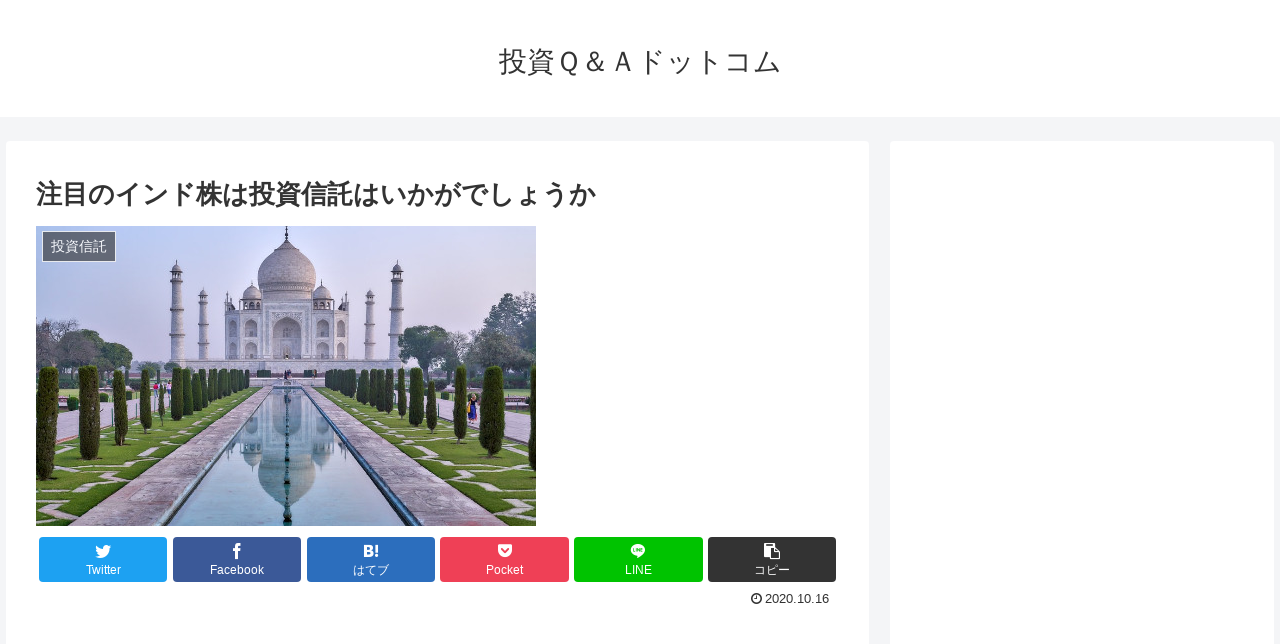

--- FILE ---
content_type: text/html; charset=utf-8
request_url: https://www.google.com/recaptcha/api2/aframe
body_size: 250
content:
<!DOCTYPE HTML><html><head><meta http-equiv="content-type" content="text/html; charset=UTF-8"></head><body><script nonce="ILD_OPY1BZNwUoEUgB3Gsg">/** Anti-fraud and anti-abuse applications only. See google.com/recaptcha */ try{var clients={'sodar':'https://pagead2.googlesyndication.com/pagead/sodar?'};window.addEventListener("message",function(a){try{if(a.source===window.parent){var b=JSON.parse(a.data);var c=clients[b['id']];if(c){var d=document.createElement('img');d.src=c+b['params']+'&rc='+(localStorage.getItem("rc::a")?sessionStorage.getItem("rc::b"):"");window.document.body.appendChild(d);sessionStorage.setItem("rc::e",parseInt(sessionStorage.getItem("rc::e")||0)+1);localStorage.setItem("rc::h",'1769277375003');}}}catch(b){}});window.parent.postMessage("_grecaptcha_ready", "*");}catch(b){}</script></body></html>